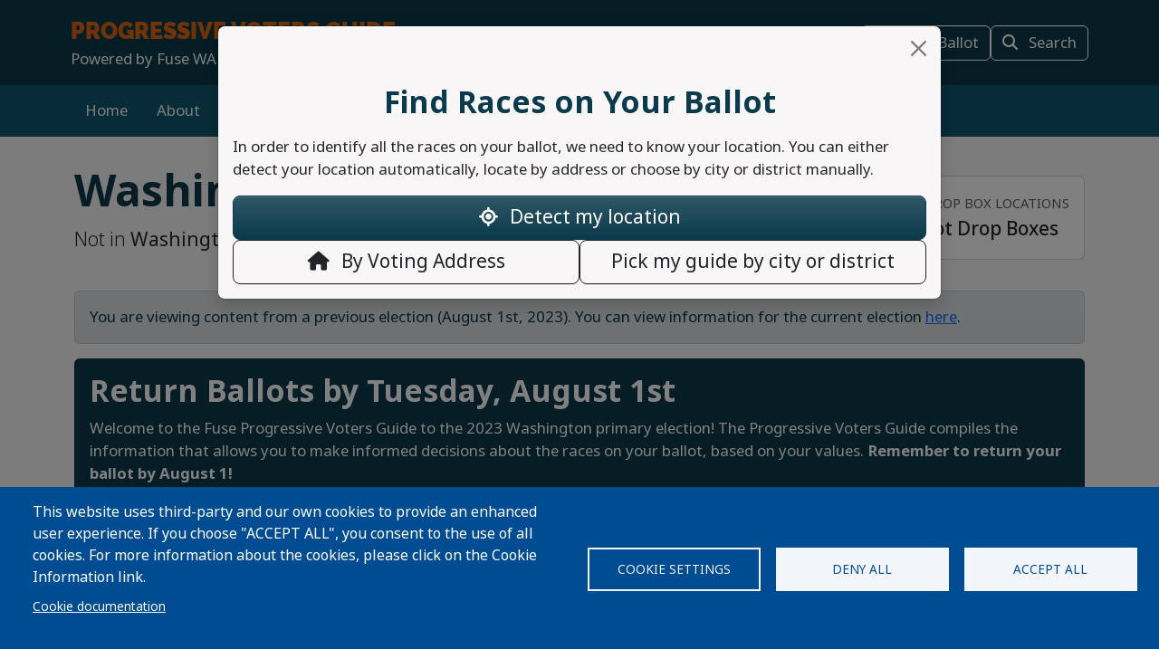

--- FILE ---
content_type: text/html; charset=utf-8
request_url: https://www.google.com/recaptcha/api2/anchor?ar=1&k=6LeFQlgmAAAAAIly6qQ4iuA_lzhRwJpH2G7JvnsB&co=aHR0cHM6Ly9wcm9ncmVzc2l2ZXZvdGVyc2d1aWRlLmNvbTo0NDM.&hl=en&v=TkacYOdEJbdB_JjX802TMer9&size=invisible&anchor-ms=20000&execute-ms=15000&cb=xppqhl80fo34
body_size: 45438
content:
<!DOCTYPE HTML><html dir="ltr" lang="en"><head><meta http-equiv="Content-Type" content="text/html; charset=UTF-8">
<meta http-equiv="X-UA-Compatible" content="IE=edge">
<title>reCAPTCHA</title>
<style type="text/css">
/* cyrillic-ext */
@font-face {
  font-family: 'Roboto';
  font-style: normal;
  font-weight: 400;
  src: url(//fonts.gstatic.com/s/roboto/v18/KFOmCnqEu92Fr1Mu72xKKTU1Kvnz.woff2) format('woff2');
  unicode-range: U+0460-052F, U+1C80-1C8A, U+20B4, U+2DE0-2DFF, U+A640-A69F, U+FE2E-FE2F;
}
/* cyrillic */
@font-face {
  font-family: 'Roboto';
  font-style: normal;
  font-weight: 400;
  src: url(//fonts.gstatic.com/s/roboto/v18/KFOmCnqEu92Fr1Mu5mxKKTU1Kvnz.woff2) format('woff2');
  unicode-range: U+0301, U+0400-045F, U+0490-0491, U+04B0-04B1, U+2116;
}
/* greek-ext */
@font-face {
  font-family: 'Roboto';
  font-style: normal;
  font-weight: 400;
  src: url(//fonts.gstatic.com/s/roboto/v18/KFOmCnqEu92Fr1Mu7mxKKTU1Kvnz.woff2) format('woff2');
  unicode-range: U+1F00-1FFF;
}
/* greek */
@font-face {
  font-family: 'Roboto';
  font-style: normal;
  font-weight: 400;
  src: url(//fonts.gstatic.com/s/roboto/v18/KFOmCnqEu92Fr1Mu4WxKKTU1Kvnz.woff2) format('woff2');
  unicode-range: U+0370-0377, U+037A-037F, U+0384-038A, U+038C, U+038E-03A1, U+03A3-03FF;
}
/* vietnamese */
@font-face {
  font-family: 'Roboto';
  font-style: normal;
  font-weight: 400;
  src: url(//fonts.gstatic.com/s/roboto/v18/KFOmCnqEu92Fr1Mu7WxKKTU1Kvnz.woff2) format('woff2');
  unicode-range: U+0102-0103, U+0110-0111, U+0128-0129, U+0168-0169, U+01A0-01A1, U+01AF-01B0, U+0300-0301, U+0303-0304, U+0308-0309, U+0323, U+0329, U+1EA0-1EF9, U+20AB;
}
/* latin-ext */
@font-face {
  font-family: 'Roboto';
  font-style: normal;
  font-weight: 400;
  src: url(//fonts.gstatic.com/s/roboto/v18/KFOmCnqEu92Fr1Mu7GxKKTU1Kvnz.woff2) format('woff2');
  unicode-range: U+0100-02BA, U+02BD-02C5, U+02C7-02CC, U+02CE-02D7, U+02DD-02FF, U+0304, U+0308, U+0329, U+1D00-1DBF, U+1E00-1E9F, U+1EF2-1EFF, U+2020, U+20A0-20AB, U+20AD-20C0, U+2113, U+2C60-2C7F, U+A720-A7FF;
}
/* latin */
@font-face {
  font-family: 'Roboto';
  font-style: normal;
  font-weight: 400;
  src: url(//fonts.gstatic.com/s/roboto/v18/KFOmCnqEu92Fr1Mu4mxKKTU1Kg.woff2) format('woff2');
  unicode-range: U+0000-00FF, U+0131, U+0152-0153, U+02BB-02BC, U+02C6, U+02DA, U+02DC, U+0304, U+0308, U+0329, U+2000-206F, U+20AC, U+2122, U+2191, U+2193, U+2212, U+2215, U+FEFF, U+FFFD;
}
/* cyrillic-ext */
@font-face {
  font-family: 'Roboto';
  font-style: normal;
  font-weight: 500;
  src: url(//fonts.gstatic.com/s/roboto/v18/KFOlCnqEu92Fr1MmEU9fCRc4AMP6lbBP.woff2) format('woff2');
  unicode-range: U+0460-052F, U+1C80-1C8A, U+20B4, U+2DE0-2DFF, U+A640-A69F, U+FE2E-FE2F;
}
/* cyrillic */
@font-face {
  font-family: 'Roboto';
  font-style: normal;
  font-weight: 500;
  src: url(//fonts.gstatic.com/s/roboto/v18/KFOlCnqEu92Fr1MmEU9fABc4AMP6lbBP.woff2) format('woff2');
  unicode-range: U+0301, U+0400-045F, U+0490-0491, U+04B0-04B1, U+2116;
}
/* greek-ext */
@font-face {
  font-family: 'Roboto';
  font-style: normal;
  font-weight: 500;
  src: url(//fonts.gstatic.com/s/roboto/v18/KFOlCnqEu92Fr1MmEU9fCBc4AMP6lbBP.woff2) format('woff2');
  unicode-range: U+1F00-1FFF;
}
/* greek */
@font-face {
  font-family: 'Roboto';
  font-style: normal;
  font-weight: 500;
  src: url(//fonts.gstatic.com/s/roboto/v18/KFOlCnqEu92Fr1MmEU9fBxc4AMP6lbBP.woff2) format('woff2');
  unicode-range: U+0370-0377, U+037A-037F, U+0384-038A, U+038C, U+038E-03A1, U+03A3-03FF;
}
/* vietnamese */
@font-face {
  font-family: 'Roboto';
  font-style: normal;
  font-weight: 500;
  src: url(//fonts.gstatic.com/s/roboto/v18/KFOlCnqEu92Fr1MmEU9fCxc4AMP6lbBP.woff2) format('woff2');
  unicode-range: U+0102-0103, U+0110-0111, U+0128-0129, U+0168-0169, U+01A0-01A1, U+01AF-01B0, U+0300-0301, U+0303-0304, U+0308-0309, U+0323, U+0329, U+1EA0-1EF9, U+20AB;
}
/* latin-ext */
@font-face {
  font-family: 'Roboto';
  font-style: normal;
  font-weight: 500;
  src: url(//fonts.gstatic.com/s/roboto/v18/KFOlCnqEu92Fr1MmEU9fChc4AMP6lbBP.woff2) format('woff2');
  unicode-range: U+0100-02BA, U+02BD-02C5, U+02C7-02CC, U+02CE-02D7, U+02DD-02FF, U+0304, U+0308, U+0329, U+1D00-1DBF, U+1E00-1E9F, U+1EF2-1EFF, U+2020, U+20A0-20AB, U+20AD-20C0, U+2113, U+2C60-2C7F, U+A720-A7FF;
}
/* latin */
@font-face {
  font-family: 'Roboto';
  font-style: normal;
  font-weight: 500;
  src: url(//fonts.gstatic.com/s/roboto/v18/KFOlCnqEu92Fr1MmEU9fBBc4AMP6lQ.woff2) format('woff2');
  unicode-range: U+0000-00FF, U+0131, U+0152-0153, U+02BB-02BC, U+02C6, U+02DA, U+02DC, U+0304, U+0308, U+0329, U+2000-206F, U+20AC, U+2122, U+2191, U+2193, U+2212, U+2215, U+FEFF, U+FFFD;
}
/* cyrillic-ext */
@font-face {
  font-family: 'Roboto';
  font-style: normal;
  font-weight: 900;
  src: url(//fonts.gstatic.com/s/roboto/v18/KFOlCnqEu92Fr1MmYUtfCRc4AMP6lbBP.woff2) format('woff2');
  unicode-range: U+0460-052F, U+1C80-1C8A, U+20B4, U+2DE0-2DFF, U+A640-A69F, U+FE2E-FE2F;
}
/* cyrillic */
@font-face {
  font-family: 'Roboto';
  font-style: normal;
  font-weight: 900;
  src: url(//fonts.gstatic.com/s/roboto/v18/KFOlCnqEu92Fr1MmYUtfABc4AMP6lbBP.woff2) format('woff2');
  unicode-range: U+0301, U+0400-045F, U+0490-0491, U+04B0-04B1, U+2116;
}
/* greek-ext */
@font-face {
  font-family: 'Roboto';
  font-style: normal;
  font-weight: 900;
  src: url(//fonts.gstatic.com/s/roboto/v18/KFOlCnqEu92Fr1MmYUtfCBc4AMP6lbBP.woff2) format('woff2');
  unicode-range: U+1F00-1FFF;
}
/* greek */
@font-face {
  font-family: 'Roboto';
  font-style: normal;
  font-weight: 900;
  src: url(//fonts.gstatic.com/s/roboto/v18/KFOlCnqEu92Fr1MmYUtfBxc4AMP6lbBP.woff2) format('woff2');
  unicode-range: U+0370-0377, U+037A-037F, U+0384-038A, U+038C, U+038E-03A1, U+03A3-03FF;
}
/* vietnamese */
@font-face {
  font-family: 'Roboto';
  font-style: normal;
  font-weight: 900;
  src: url(//fonts.gstatic.com/s/roboto/v18/KFOlCnqEu92Fr1MmYUtfCxc4AMP6lbBP.woff2) format('woff2');
  unicode-range: U+0102-0103, U+0110-0111, U+0128-0129, U+0168-0169, U+01A0-01A1, U+01AF-01B0, U+0300-0301, U+0303-0304, U+0308-0309, U+0323, U+0329, U+1EA0-1EF9, U+20AB;
}
/* latin-ext */
@font-face {
  font-family: 'Roboto';
  font-style: normal;
  font-weight: 900;
  src: url(//fonts.gstatic.com/s/roboto/v18/KFOlCnqEu92Fr1MmYUtfChc4AMP6lbBP.woff2) format('woff2');
  unicode-range: U+0100-02BA, U+02BD-02C5, U+02C7-02CC, U+02CE-02D7, U+02DD-02FF, U+0304, U+0308, U+0329, U+1D00-1DBF, U+1E00-1E9F, U+1EF2-1EFF, U+2020, U+20A0-20AB, U+20AD-20C0, U+2113, U+2C60-2C7F, U+A720-A7FF;
}
/* latin */
@font-face {
  font-family: 'Roboto';
  font-style: normal;
  font-weight: 900;
  src: url(//fonts.gstatic.com/s/roboto/v18/KFOlCnqEu92Fr1MmYUtfBBc4AMP6lQ.woff2) format('woff2');
  unicode-range: U+0000-00FF, U+0131, U+0152-0153, U+02BB-02BC, U+02C6, U+02DA, U+02DC, U+0304, U+0308, U+0329, U+2000-206F, U+20AC, U+2122, U+2191, U+2193, U+2212, U+2215, U+FEFF, U+FFFD;
}

</style>
<link rel="stylesheet" type="text/css" href="https://www.gstatic.com/recaptcha/releases/TkacYOdEJbdB_JjX802TMer9/styles__ltr.css">
<script nonce="7Z6B6gr7V4d1I-4SQjXTRQ" type="text/javascript">window['__recaptcha_api'] = 'https://www.google.com/recaptcha/api2/';</script>
<script type="text/javascript" src="https://www.gstatic.com/recaptcha/releases/TkacYOdEJbdB_JjX802TMer9/recaptcha__en.js" nonce="7Z6B6gr7V4d1I-4SQjXTRQ">
      
    </script></head>
<body><div id="rc-anchor-alert" class="rc-anchor-alert"></div>
<input type="hidden" id="recaptcha-token" value="[base64]">
<script type="text/javascript" nonce="7Z6B6gr7V4d1I-4SQjXTRQ">
      recaptcha.anchor.Main.init("[\x22ainput\x22,[\x22bgdata\x22,\x22\x22,\[base64]/[base64]/[base64]/[base64]/[base64]/[base64]/[base64]/[base64]/[base64]/[base64]/[base64]/[base64]/[base64]/[base64]/[base64]\\u003d\\u003d\x22,\[base64]\\u003d\x22,\[base64]/DmcKtw5g/[base64]/Cln/Ci3NHcHl9QMOeNkl6VG/DiX7Cv8Oewr7ClcOWLnXCi0HCmgMiXxfCjMOMw7low5FBwr5Hwq5qYD3CimbDnsOuY8ONKcKQQSApwpHCoGkHw73CgGrCrsOPX8O4bQjCpMOBwr7DnMKcw4oBw6jCnMOSwrHClHJ/wrhVHWrDg8KYw4rCr8KQTjMYNx8MwqkpbMKNwpNMEsO5wqrDocOAwqzDmMKjw6djw67DtsO1w55xwrtWwrTCkwA0V8K/bWlAwrjDrsOrwopHw4p8w5DDvTAxU8K9GMOnCVwuAXFqKlMVQwXClxnDowTCrcKwwqchwr3DlsOhUFUNbStmwodtLMOvwofDtMO0woldY8KEw5UUZsOEwrgqasOzD3rCmsKlVj7CqsO7E0E6GcO8w6p0ej1TMXLCs8O6XkAuPCLCkUccw4PCpQB/wrPCiz7DkThQw7XCjMOldiHCicO0ZsKgw4RsacOZwoNmw4Z+wqfCmMOXwrISeATDo8OQFHsXwonCrgdOAcOTHiPDq1EzRVzDpMKNYWDCt8OPw6JRwrHCrsKgAMO9dhzDtMOQLFBjJlMiZcOUMl0zw4xwIcOsw6DCh2tIMWLCiC3Cvhoyf8K0wql0e1QZUg/ClcK5w5IANMKiQsOqexRAw4hIwr3ClQrCvsKUw6XDicKHw5XDvwwBwrrCvV0qwo3DosKTXMKEw5rCvcKCcHTDvcKdQMKVEMKdw5xAN8OyZnDDv8KYBQ/[base64]/CmGxNPMK9wqLCuFc3w5LDr8O1DcO+w6jCosOfVn53w6zCkTMCwrbCkMK+Ql0IX8OaYiDDt8Oiwr3DjA9jDcONJFDDgsKQTC8nRsOSSURlw4fCj14lwoNFO3XDuMKawo3DkcOvw47DgcOPSsOHw4HCjsKaZ8Oqw7/Dk8OZwrDDvn4+AcOqwrbDpMOFw50qOgEEKsOCw5vDvAdZw5JTw4bDq0UkwqvDtlnCmMKYw6fDisObwrLCv8K7UcO1PMKRXMOKw5BCwpRzw59Mw5/CvMOxw6oWXMKGTVnCjTnCtT7DssKFwrHCn1zClsKUXytbayHCmB/[base64]/ChjIGAcOuQznDuMKzNEvDgXNQT3jCoQbDs37DnMKmw5NKwppeLAfDmDsLwrrCocKbw6JIQ8K0YzDDlTzDmsOfw44ebcOqw6FxR8O1wpXCssK1w6XDk8KPwoEWw6QzWsONwr1RwqXCghYCG8KTw4jCuiF0wpnCncOZBCdkw6BmwpzDr8Krwok7e8K3w7Aywp/DtsOMJMKNAMO9w74bBFzCi8Ksw5NADT3Dni/CgQMMw4jCgng8w4vCv8OhO8KbLB0RwqLDj8KmJA3Dg8KcOGnDr0jDoHbDiigyQMO/JcKcWMO1w4Fnw6ozw6zCnMKww6vDpWnCkMOnw6dKw7LDln7ChHB1OUh+AjXDgsKbwrwjWsOMwoJYw7M6wpo/YcKcw57CncOtMj12LcOIwqVew5bClTVCM8K1W2HCmcOaLcKte8Orw6Jiw5RAfsKFM8KfMcOIw4/CjMKNwpDChcOmBTnCk8KqwrE9w5/[base64]/DocOjwpsdDcKLbMKrw68wwrpQQ8KUw6/CtMO0w7Z+VMOeaS/CkAzDpsKjXX/CsjxpEMO9wrkuw6zDnMKXBiXCjjMFEcKsEMKWJikFw6QMMMOcHcOKYcOqwo1Ywo5KbMOhw6EWIiVUwodZX8KCwr5kw5xbw77Cm05AE8Oqwqgkw7Q9w4rChsOXwqDCtMOabMKHXDUgw49HZ8O0wozCgATCqMKFwo7CuMKlIF/DhgLCisK5Q8KBBw4AeWQXwo3DtsOTw6Nawol0w7diw6hAGl9nImEiwonChWgfLcOFwr3Du8OldyjCtMK1S2h3wocDdsKKwobDh8OPwr9OCXJMwqx3dMOqKA/CmcOCwoUvwoDCj8O0I8OkT8ODMsODWsKQw6LDlsOTwpvDqArCi8OiScOlwpguJU/[base64]/[base64]/CuiVrwqcww4l1HcKMADtkECTCq8KZcSx+MkInwoItwoHCrDnCu2BOwogwd8O3eMO2wrthU8OcHEEkwoDCvsKPcMO4wq3DimJCWcKmw6fCm8OWdDTDp8KwcMOHw6jDmMKuLsKHZ8OQwo/CjGtaw7IuwqvDgjlHXMKxZzRmw5zCpC7CqsOvYMKIRcOxw77DgMOlWsKEwo3DusOFwrdKdkMDwrvClMKWw4IQQMOhecKkwqd8dMKowrRlw4rCvsOyU8Oyw63DiMKTDGfDoiPDhMKUw7rCkcKHdnFmPMKNQMOYwqslwowlClsiCTRyw6/CpFTCv8K8ZAzDjHDCmUMrU03DhSpfI8K4eMOXMELCt3PDkMO3wqBowpwgBgbCmsKNw4oBJF3CoALDml9VGcKgw7fDtRdfw7nCocOSGHwsw6HCtsO/FnbDuWpWw5h0KsOVa8ODw7zDhEDDocO9w7nCo8OgwpQvLcKVwozDqwwYwpfCkMOCODnDgCYPRn/[base64]/[base64]/[base64]/DvH1lVnohLzzCmsKRFF8Fw5shccOZwptiVsORcsKBwqrDsHzDosKUwrrDtgpvw5XDtyfCtcK7eMKYw6fCoT1cw605MsOHw5VKLVfCiRZFccOiw4zDs8KWw7DDth9owoQWPSfDjVbCsS7DtsOiZBgNw6fCj8Oxw4PDvMOGw4nCrcOMKSrCjsK1w4LDqkADwpTCm1/DrsKxcMKZwobDkcKacW3CrGbCr8KwU8Ktw73Cjjljw57CuMKlw7gqOMOUBEXDrMKSV3FNw6bCrx54Z8OLwqJYesKWw4VXwpU3w608wr47WsKtw7zCjsK7w7DDmMKpABLDtXrDtX/CnC1jwoXClQR1b8Kqw4tEYsO5Pxs9Xw5uE8Osw5XDocK7w7vDqcKPWsODDkI+P8KNOHULwrfDk8Ocw5/DjMOAw7wfwq13CsOFw6zDnArClVcGw7J8w79jwp3Cp0s4B2dRwqB+wrPCsMK4XRUDSMOYwp4JHlMDwp8iw7AmMnoZwq/Cj1fDjGgeTsKIdzLCs8O1KUkiMFzDmsO8wo7CuzEhc8OKw7rCkT9wF3XDnwnDh1thwo0tAsKHw4zCmcK7WyQsw6rCo3vDkzt+w4w6w7bCtjs1WhFFwrrCo8K3KMKKNTjClU/Dg8Klwp3CqkxuYcKFQFDDogXCk8OzwopsZG/[base64]/[base64]/Cjl3CsXJ4w6bCj8KMKgLCrgxdWW/DrlHCt0Yvwr1Ow73CnsKSw5/DjQ7DgsObw6rDqcODw6dMasOZR8OnTQ0vEVsiZcK2w4lGwrJXwqgjw6Q5wr9Pw54rwqLDqMO9AS1owqJsYg3Dv8KZGcKXw6zCsMK/YMK7FTzDmhLCjMKmXF7Cn8K6wprCksOtesKCc8O2JcK4eRTDrsOCax8zwrVGPcOQw4gFwoXDrsOWMxZawocFQcK+RMKyEj3DlFjDosKqLsO9UcOqZMKtQmdpw5wpwoEnw7lVYMOEw6zCt1/Dq8Olw5zCksKcw4bClMKaw7PCtcO+w6nCmhBVV2luQMK6wrQufmXDnSXDoS7DgsOFEcKiw7gxfMKsFMKuUsKNd0ZmNMKILX9zPTzCtyLDt3hGcMO5w6rDtcKow7MbEHTCkVc7wq3Dgj7CtVt3wrjDg8OZCzLDrxDDssO4NjDDm0vClcKyK8O/FcOtwo/DhMKHw4gHw5nDrcKOLgbCrmPCiyPCoxBXw4PDkBNWaFkaIsOuZ8Kxw4PDt8KEGcKdwoIbL8ORwqDDkMKQwpTDl8K+wpfCtyTCjAjCvVJhPnHDhDXCmxfClMO1M8KlZk08C3LCo8ORL1HDmMOgw5nDsMOKAzATwoPDkwLDj8KCw6ojw7QuFcOVHMKBacOwGQ/DgAfCksOnJRFDw5EqwrxwwqTCuU4DfxRtM8O6wrJbeHXDnsKVYMKYRMK0w7JZwrDDqinDmBrCjQvDmsOWK8K8PiltOmpsQ8KzLsKlEcOjMUU1w6/CkizCu8O8dMOWw4rClcOcw6lAZMKhw57CphzCpsOSwqvCuQ8owqZ4w6bCiMKHw5zCrFLDrhkXwpXCosKxw5IawqjDtjMKwp3ChnJeHcOwMcOsw6xtw7d0w7PCqcOUGwFHw7xMw5HCn0vDtm7DgE/Ds2Eew4dbSsK2WX7ChjBEe1osb8KKwoDCujBuw6fDjsO4w4jCmksIZl0sw7jCsU7DuVB8HwxkHcKfwo4iZcOyw7fDmhhXJcOAwq/[base64]/ClMKGam9rQsK0wq8KdhXDusKWw7rCvcKnYMOtwrEUbjo+VTfCvAnCtMOfPMKWXEnCtFV3fMOdwq1xw6JlwqzDo8OLwrnCosOBJsO4fUrDssOqwrHCjWFLwo0+c8Kvw51xUMO8MUvDvA7CvypYDsK6bUzCucKbwpzCmhjDpg/CjsKpVE9HwqLCniHDmn/CqiRGEcKEX8OtEU7DpcKjwq/DpMK8X1bCnm8RM8OIFcKXwqd9w7TCv8OPM8K8w4jCiCzCujLDjkEKXMKKDChsw7/DiwFuYcOjwqXCh17CriYOwoN4wrkjJWTChGjDvW/DjgfCiFzDohnCiMO0wolXw4oCw4XCgEkewrhFwpnCmX3CjcKxw7vDtMOOSMO6wo1zKCwtwq/Cu8OmwoJqw47CisOMBm7Dq1PDiBPCosKmWsKcw5s2wqp4woQuw7AFw41Nw6PDgMKkasOSwr/[base64]/wonDmQTDtMK0w6F9w6fCvcOhZVrCicO2JC3DgnrCpMKMJnPCgMOxw6bDs1oywpZyw7FFbcO1AEh2byoCw5REwr7DtjZ/T8OXTsKQdcOpw4DCscO3GCDCqMOQcsO+M8KBwqRBw4Now6/ChsKkw5MMw5zDrsKOwqoAwqXDrUjCoQcBwoZpwoxYw67DqRxUWMK2w7jDtcO0WQgNRsKGw5B5w4fCnE00wqPDg8OfwrnCn8Kswq3CpsK3M8K2wqJewqsowqBewq/CljUaw5fDvQfDtW7Coz5/[base64]/Dsi1Vwp3ChCxtFGg+wqczwr7DtsOvwq0Cw4VDfcO8KWYEDT9GdFXCi8Kvw6YzwpMiw7nDpsKwa8OddcKbXW7Ch0jCtcOuPjliFVxmwqdxX27CicKEd8KrwoXDn3jCq8KAwrHDs8KFwr7DpQDCvMK0VmPDhsKAwoTDg8K/w67Dv8OmNhTCmF3Di8OQwpfDi8OWWsOPw5TDnmwvCCIwY8OxLW17HMO4AcKqAURtwoTCrsO9acOTQEUhwq/[base64]/wqRnw5vDpBAAwoTCmmEHwqzDpyJIVsOvwqtmw5nDtFTCkm06wpbCqsOjw5vCtcKMw7BaMH9WV0HCpgpWf8KDT0TDgsKTXSFTdcOlwrpCBwURKsO6w67DvEXDp8K0QMKAb8KbZsOhw7l8XHo/[base64]/FMKMSEDCqHcEM0HDqmLDr8Omwp0aZcKyVMKPw6pIO8K+BsONw6DCg3nCoMOVw4QUecO3bR0vOMOJwqPCt8OHw7LCoEVyw6Bhw47ChzlcawFnw6XCtBrDtGkLQmMMbhldw7jCiAZYDAhnU8Kmw6h+w4/[base64]/DgU8DwqvDt8KGZ8K7F8KjIE0ZwqUswqsjbQnDgxFTwpzCizXDhFt1wprDpjHDplxBw7vDon1ewqgRw7TCvhvCvCERw6vClnlOC35oX23DuCcpOsO9TVfCicOeXMKWwr5vCMKfwo3CjsOdw6LCtxXCg0U3MiQnLHQvw67DvjpfTS3Cu3d/wpPCk8O7w7FLE8Ovw4vDmUgyX8KDHTLCsWDCmEQ4wrTCvcKhLzphw4fDlR3CpsOIIcK/w5wNwqFGw7heScK7PsO/w5LCrcK5SR5nw7vCn8KSw6RJKMOBw6XCkF7CtcOEw59Pw4fDusKyw7DCmcO9w47Cg8Ktwo1Swo/DgcKlcjsnacKXwp3DhsOGw4sKJBUMwqBeaBvCujLDhsOzw5jCi8KDWcK5UCPDuW8LwrYiw6tSwqfClj7DjsOReS/[base64]/DqcKRbR8lwofCmDLCg0pEScONRMKlwpLCq8KewozCj8KgcXjDpsKgRFXDrGJvOnszwotLw5tnw7HDgcKiw7bCmsOUwpBcWG3DsG8xw4PCkMKnTwVgw6dhw51SwqHCn8Ktw6vDr8OTYAtRwr4fwpReeyLCosK4w44FwpVkw7VFRhrDiMKaFSk6Jh/CqcK/[base64]/[base64]/w4HDkFEaLcO2wokVw7vDrgIzw6XDtC3Cv8K0woA8wqLDnAnDs2Vuw7ttQMKBw5vCo2nDkMKPwprDucOHw7U5F8OmwqE+UcKZV8KwDMKkw73Ds3Vmw4R+XWwNIV0/cRPDnMKCLwbDtMO/[base64]/UVbCp2UvMsKTNMKbwp3CvD7CgRrClDg9esKowrlRJgTClMOiwrDCrATCsMKNw6LDuUciAAPDlDLDp8Kvw7lWw4jCrntnwo3CuU0dw63CmFFrPcOHdsKHCMOFwqIKw5DCo8OJHEvClCfDm2zDjHLDq1/[base64]/R8KteMKuCUfDjcK2BDMdw4gUw7vCucKeWAPCj8OrScOsesKJYMOscsKVNcOcwp7ClxIEwpN8QsKrPcKdw6UCwo4NdsKkd8KQUMOZFcKtwroPGG3CsnvDscOewqfDtcOyeMKmw7rCtcKOw79/C8KNFsOjw7EOwolrw5FAwqojwpXDrMO0woLDi298VsKoAMKgw4VUwrHCpsK7wo46VD5sw6nDpUVoDS/Cql4pSsKuw545wqDCpxVEwq/DvyDDpsOSwo3Cv8OKw5PCsMOpwqdJR8KtJi/CtcOHPsK5YsKnwoEEw4/DlWoLwoDDtFguw6zDsXVHXgDDoEfCssKqw7jDqMO2w7hDEi1wwrXCo8K8OsKWw5Zew6XCjMOGw5HDiMKAZ8OVw5vCkmEDw5kVXQ1jw4kiRsOfQDZKwqEEwqPCvjkXw5HCr8KxNH8NYhzDuQvClcOqw5bCk8OxwrNFBRRLwo/DpBXDn8KJQjpvwoPCn8KVw4QRKmlIw6PDhF7CvsKRwopxS8K1Q8KzwrHDl2zDlMOjwqhBw4Z7XsOgw6Y3TcKZw5DCqsK6wonCl2XDlcKHwrd7wqNQwpl0esOaw7NzwrPCkENjDFvCosONw6A6RRUGw4TDrTTCksO8w4A2w7TDgw3DtjlURXfDkXbDhEIib2XCjR/DjcK6wprDnMOWw6goHMK5UcOtwpfCjiDCiQ/DmSDDvgXCuWDDrsOewqBGwrIzwrdreBjCpMO6wrHDgMKSw6vDp3TDr8KNw5l2ZgoKwrx8wpksSAHDkcKGw7czw7BFMwnDicO7b8K7S0IMwoZuGnvCtsK4woPDo8OhRFTCngPCv8OtesKJOcKew4LCn8K2WUJJwrnCh8KVC8KbBzTDpSXCjsORw78/HG7DgTfCr8Ozw5zCgXwgd8O+w64Dw6kgwrMmTCFgFDsjw4fCsDkJHsKFwqhLwqhmwrfCncK8w4bDt3U9w4IYw4U6b0JtwpZcwppGwqnDqA8yw6TChMOgwr9QbMOUU8OOwrMRwofCpgPDqsOww5rDg8K/[base64]/DmFh2wrvCq8Kmw7PCucOvKBbCugzDhwrDsShsG8OXDAx7w7HCsMOgVcOzI082ScKLw5kcw6HDr8OjfsO3bn3Dgg/Dv8KfNsOyCMK4w5gTw7jCnzIjZ8OJw60PwqJJwotfw5ddw7oJwo3DvMKrQCrDqXhWcA/CrXnCnRoEeyUPwo4tw7DDkcObwrEMecKyLEIkMMOXD8KGVcKmwqZxwpdWZ8O8C1g/wr3CjMOvwqfDkA5UY1PCnT95BMKFNUvDjlzCrnbCiMKsJsOdw7/Cj8KIVcK6ZhnCjsOQwr4mw6gGScKmwp3DgDbDqsK8QFYOw5MHw6jDjATDsC3DpCpewpUXZT/CnsOLwoLDhsKoTMOawpjCsATDvBx/Pg/CrBd3N0xIw4LChsKeIcOnw70sw5HDn1zChMOEQXTDscOWw5PCh3gQwotawrHCpDDCksOxwrVawroOUijDtgXCrcKaw7Uew5LCtsKtwoDCscOYLSQXw4XDjT5IeWHCh8KwTsKlY8Klw6JQRcK6OcKIwrsbH2hTJgRgw53DpHnCpV4CC8OXUW/DksK7FU3Cq8KwMMOew5FkLHzDmR9iWGXDm2JJw5ZAwp3DmDAVw4UaOcKTV140FMKXw4QVw61ZVRVWAcOww4kVGMKwfMKWdMO3eX7Cv8Otw7ZJw6nDnsOCw5/DqsO+RDzDu8KyLsOZFMK8Xl/[base64]/DnSTChcKlB8O3w50UVCbCrT/DnQLDgj3Dol0cwrZ4w71pwpvChH3DpCXDp8KnZ2TCji7CqMKPL8KZZChUD2jDqHcqwrjCj8K6w6fCo8OFwrTDtGbCr1/[base64]/w6pEwo4ew7DDoAoTcUbDhcKaW8O5w45CUsOVdcK2YADDm8OqNEcFwoTCiMOwbMKtC1bDsB/Ct8OWcsK4BsKUacOtwo8ow7jDj1JAw4g6VMOYw7nDhMO0fhc/w4DCn8K7fMKWLXE3woYye8OAwo95OcKsM8Omwo8Sw6rDt14eIMKuB8KlMV3DhcOTQMKLw53CrQ0yan9fIncmGD4Ew6fDlRROaMOVw4PDqMOJw5XDp8KMZMOjwqTDisOiw4bDgB9hbcO/MyTDkcO3w7wMw6bDpMOAFcKqRBnDsyHCmWBtw4zChcK/w5hKKUkPJMKHFHPCtsOawoTDqHktV8O4Tz7DultBw4fCsMKYbCbDiVt3w6/CjCfCtCQOI2XDjD03BCcnKsKNwq/[base64]/DpjhAw5zCs8K/[base64]/[base64]/[base64]/DjX8uw6LCgzdQZMKXXMKNKsONCsOFWn3DrSpJworCiGfDmS8zbcKpw7kxwo3Dm8OxUcO2L1zDrcK3d8O2fMO5w57DisKyaRYmfcKqw6/[base64]/woR9X8Knw5LDt8OEPcOtAQPCp0fCtMOHwqkUwo1yw7F1w53CmFjDtk3CqWTCsCzDoMOlUsO/wovCgcOEwofDpsO5w57DkmgkB8OqV2DDsxwRw7vCryd5w7x/JxLCskjCvlLClMKeXsKZDcOsZsOWUwtTXXsVwrRdHsOAw67CjlFzw40Ow4PCh8KKfMKDwoVyw7nDgk7CgQINVCXClG/[base64]/[base64]/CqmMMwoQpTMOlwo3DozvCgcKHwphPwrnDnyAuwrkJwqzDux/DrHfDi8KIw4HCjQ/DpMO0wofCgsOlwqpCw6rCrittTmpmw7pKZcKKYcKkCsOlwpVXdwvCh1PDtS3Ds8KrDG/Dh8K5wrrCiwwdwqfCm8O3BW/CuHdMB8KseRjDkWosQGRJEMK8EWNoGXjDrw3CthXDkcOJwqDDh8Owa8OoD1nDl8O1TBVeMMKzw7ZRCUfDuHpHL8Kdw7jCicOARMOXwpjCqm/DucOuw6AcwqLDjxHDoMOJw6JDwrMOwqHDhMKFE8KXw5MswpbCjwzDlDY7w5PDnSPDpyLDsMKEU8OsbMOwW0IgwpIVw5gzwpzDqylrNhMtwpQ2d8KVGkcswpnCl1haAgfCusOPV8OVwp4cwqvCg8OyKMO/w7TCqsOJPx/Do8ORUMOEw6nCrWkTwo9pw7LDlMK3O2cnwobCviNKw7jCmlXCvVsPcFrCmMOXw4jCkT9xw6zDuMKQOk9ow6/[base64]/CqsKMTDTDhANpKw/[base64]/CjxDDjcOADcKHDQ/[base64]/Cg30nw5rCphfDu8OMNMK3csOjwrDDsD/CgsOLDsO4f1xpwrLDm0DCgsKCwrTDtcOHTcO2wonCpVlhGcK7w6XDnsKYdcO1w7HCqcOJMcKOwqtkw5BSQBAfc8O/[base64]/CgcK0eBzCjsKbwrNKw7/[base64]/[base64]/[base64]/w6M7wrHDt8KiwqBLw68HDWXDlhrCuXHChMO8EsKEw60vCDbDpsOxwqRZfCzDj8KQwrnChCXCgMOhw5fDgsOHfFl2V8KkEyXCn8O/w5Y0GsKkw5Z3wpMdw53CtMONMTfCt8KGfyMdQ8Ozw6V2elUxEUDCkkDDnG46w5VfwpBODy02G8OwwrZYFhDCjg7Ct0cTw5ANcDzCisOmPU/Do8KLRVrCtMO2woJJFEB/[base64]/[base64]/DrxA9w78ow5JjXMKOEinCpsOoRMKGwrfDrMKTwpY+ajzDg0vDgWgtwpwTwqHCqcKmZx7DtcOPMmPDpsO1fMKgcQfCmCtfw7Fyw63CqjIwSsOdNCVzwpNca8OfwrHDhGbDjXHDvivCrMO0wrvDtcKZVcKKeWI4w75PJURfHcKgU3vCscOYA8K9w5BCPC/DjGJ4a3/[base64]/wqZzw6hbw4HCnXXDp2zDiB/CiMK7WsOVdjpiw5LDlkLCrEp2XB7DnzvCjcOYwrPDiMO8QWJ6wonDhsK3XHDClMOkw5Rsw5BMYsK0LMOWBcOywqdIZ8OUwq9xw4XDuGsOPy5cUsO5w5kebcOcVRl/[base64]/[base64]/[base64]/DgsKCEsOow7TCjx3CuzTDpTEQwos1LsOPwo/DoMKTw6vDrxLDuwAZBcKPXyJGw6/[base64]/w5vDq8OgLnN+J8Kxw79lRG9bwoXDpwgOb8KTwp/ChcKPQGnCuhlLfDfCgS3DrcKhwo7CkQDCp8KPw7TCkXbDn2HCsVEdHMOzFGljF2XDq3x4LkZfwpfCg8OWU39Id2DCn8O/woIqCisdWFvCmcO6woXDkMKFw7HCgirCocOuw6nCjmpTwqbDhMOEwrDDtcKVQE7Cm8OHwpBVwrwmwrjDrMKmw4Qqw6QvKyVMScO2HhDCsS/DgsOgDsODE8KQwonDnMOiPsKyw4lgM8KpE2DCq3xowpMuB8O+dsKHZhUaw6YPI8KPEXHDrcKMJQzCm8KDH8O6c0rCrUdsOBbCnDzChFBfIsOAImJ3w7/Dqw/CvcOLwpYEw4Rewo/Dn8OSw7tld3TDjMKJwrPCiUfDlMK1ccKjw5nDi0jCuF3DjsOKw7fDqCUIPcK9ITnCjSTDvsORw7DDpRolZxvDl1zDqsOdVcK8wrnDr3nCu2jCkltOw67DrcOvCVLCnWBmby7Cm8O8dMKXVW/[base64]/w5HDjgsywo3DgFsWwp0ywqPDqsO2wpDClsKuwq/Dhgkzw5vChB1yGRnCm8Kyw4E9HF5sO2jCkVzCvWJ5woNHwrbDjXsawprCqm/Dp1jCi8KwTB/DpGzCnChiRD/[base64]/Cv8KQwrHDgMKTIsKHW8K3wrAmKjp4LSLCiMKYT8OXYcKMLsKuwoLDljHCrB7DpAFxfVZ/PsK3RSvCtVPDq1zDhsOrOMOeLMOrwrU/VUzDkMOrw53Dq8KiOsKvwqVMw4rChkDCvgJFFCh/wqrDjsOZw5jCrMK+woZ8w7F/FcKyOFfCucK6w7xpwpvCj3nCpHk8w47DvlBuUMKFw5/Cg2lcwp8vHsKsw6xzOQtfeh9mTMKnfHU4dsKqwq40F2Vrw4pVwqjDjcKdTMO6w4DDhTLDtMK/[base64]/CrHReCyXDicKGAD/CpAMpMsOyw67DhcKCZRXDo3rCvcK5NMOyXH/DnsOfdcOtwprDvyJkwpvCj8OjVMK3T8OIwqbCvgR3YyPDjEfCixVuw4Mpw47CpcKmKsK/esOYwqNoOHJTwovCsMKow5rCm8OrwokGDQd+LMOgBcOLwrNuXwskwoRZw7vDmsOvwo02wrDDqywkwrDCvlkyw7PDk8KUHl7DsMKtwr5NwqTCom/[base64]/DvcK4AEjDpT/CgRzCrUBfwpYrwodswpXCizUdw7bDollrw5nDkyzCoXHDgBTDoMKUw68fw4bDjsOUSCjCoS7DvQZFCEvDn8OlwqvCoMOSMsKvw5BowqHDqT8rw5/ClT17Q8KKw4vCqMKFGsK8wroAwoHDmsOlYcOGwqrCgBHDhMOXESIdKVAjwp3CjiXCssKYwoZaw7vDl8KZw6zCscKaw7ELHX0nw4k0w6F7XRdXWsKOFAvCrhtcCcO/woA3w4JtwqnCgVrCmMOtNn/DpcKtwrF2wrktAMO3w7jCtHloV8Kjwq1LMWrCqgtUw6DDmCbDksKvX8KJLMKmCMOfw6Qewr7CusKqAMOxwpTCrsOncns5wrQNwo/DocOjcsOZwqRfwpvDt8KSwp0DXFPCvMKbYsO+MsOVaEV/wqRuMVk7wrHDv8KPwr9jfsKKKcO4DMKhwp/Dl2/CmRddw4fDiMOZwozDlCnCnDQbw7EwG0PCoTIpXcOHw4sJw73DpMKTbhMfO8OOF8OCwo/Dg8Kyw6/CgMOuNQ7DksOQAMKvw5vDsjTChMKsBGx2w5Acwq7DicKyw6MzK8KaaBPDpMKNw4zCtXnDoMORUMOHwqYCIV8LUgstbWF7wpLCjsOvWWpTw6/[base64]/[base64]/[base64]/w64tw4fDiBgDTTLCksKXOBZrW8OsCSNQPADDvyHDicKAw4LDpyQWPBsRDD3CtsOlf8K2biw9w4w9FMOvwqp3AsO1McOWwrR6S1Ffwo7Dv8O4ZDrCq8K9w49rwpfDssK5w7LCoGTDsMK3w7FbLsKCGXnCkcO8wpjCkAxlX8KVw6Rgw4TDlgsQwo/DvMKXw7TDqMKRw68gwpTCssKVwolCADl6UWllSFXCqytIQ20mencWw6E4wp10eMOxwpw8OhDCocOGNcK+w7QCwpwIw4/Cm8KbXXpDNELDtUo4woLCjjIPw6XChsOaUsKSOgPDrcO0aEPDn1g3O2DDp8KDw5ATWcOvwpk5w4h2wr1Zw5/[base64]/[base64]/ClsKcXsKlw7vCrsKEaW9SPMOTw5fDtsOIwq3CtMO+THXChcOcwqzCnWPCv3DDmyoaVSvDn8OAwpc3OcK6w6Z9FMKcGcO8w6kUdkvCpQrCjV3Do3nDksOHJw3DhkANw7DDqyjCn8OxHVZhw4jCv8ODw4g8w65qJHVtNjtVN8K3w4tew6waw5bDiyhMw4Qaw7ZrwqhOwo/CicKeDMOBEHVGGcKiwoNRN8Omw53DmcKYw7hPJMObw7xTBF5+f8OgdhbCisKdw7NJwoV0w4LCv8O2AcKCZlzDp8Ojwq05NMO5BCNbHMOPTw0TDE5Pa8OGWVLCmSDCjAZxA0XCrmZvwp93wpUPw4/[base64]/CkTXDnMKZwp9WwrHDu0zDrCfDiU1QQsK9OX7DjlPDl27Cr8KpwroFwrPDgsOQb37CtDBnw71CC8OBEEvDrW0lRTbDuMKrRWJ/[base64]/cTbDsSTDoV1jw5XCmy0OwoIXw6zDr3nDi39JVUDCgG5TwrnDonzCpsOBZVDCvnJ4wrghLlfCucOtw6kXw6HCslULCgM3w5kzVcOgDH3CrcOLw7s2dcK+LMK6w5ALwrtWwrpbw7fCqMKGbjfCjjbChsONKMK3w7AXw7PCssObw7LDnQ7CnUPDhSY7DsK8wq8wwoMRw5R/ecOIRMKiwrPDgcO/GDfCr0XDs8OJw6XCtF7CgcKnwpgLwo1Ew7w5wqt+LsOvVXnDkMO7YnVNJsKZw7dYWXEVw60Xw73DjkFNb8OTwoYpw7NpNMKLccOTwpbCmMKQe2TCp3bDiw\\u003d\\u003d\x22],null,[\x22conf\x22,null,\x226LeFQlgmAAAAAIly6qQ4iuA_lzhRwJpH2G7JvnsB\x22,0,null,null,null,1,[21,125,63,73,95,87,41,43,42,83,102,105,109,121],[7668936,821],0,null,null,null,null,0,null,0,null,700,1,null,1,\[base64]/tzcYADoGZWF6dTZkEg4Iiv2INxgAOgVNZklJNBoZCAMSFR0U8JfjNw7/vqUGGcSdCRmc4owCGQ\\u003d\\u003d\x22,0,0,null,null,1,null,0,0],\x22https://progressivevotersguide.com:443\x22,null,[3,1,1],null,null,null,1,3600,[\x22https://www.google.com/intl/en/policies/privacy/\x22,\x22https://www.google.com/intl/en/policies/terms/\x22],\x22xttue5i6EZcqhvNivcYSlCJMUFHdvOJSNMPEw3ZWmNA\\u003d\x22,1,0,null,1,1764048733858,0,0,[252,198,167,76,209],null,[137,135,37,241,126],\x22RC-4mZVYiPIArpoZA\x22,null,null,null,null,null,\x220dAFcWeA6lVlPww0cfC77lrPN5cF3LdDFuMP5T_W6GJmDUxG_vr5d-h0PeTgI65GfZs8Is-9hLHoHgrgs8201vhX-dYYMnXPp0tw\x22,1764131534019]");
    </script></body></html>